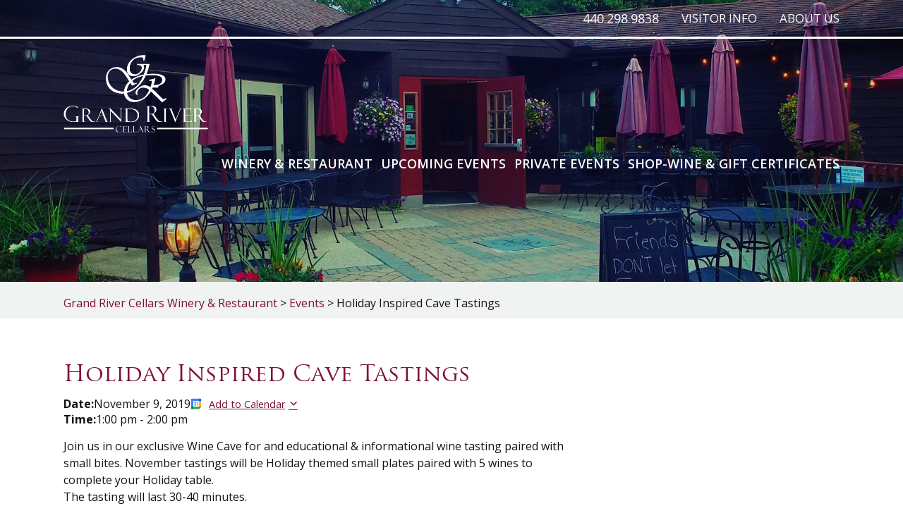

--- FILE ---
content_type: text/css
request_url: https://www.grandrivercellars.com/wp-content/themes/grand-river-cellars/css/style-responsive.css
body_size: 3048
content:
@media only screen and (max-width: 2750px) {
    .wrapper {
        width: 1400px;
    }
    .top-nav ul li {
        font-size: 17px;
    }
    nav li {
        font-size: 20px;
    }
    .left-section {
        width: 930px;
    }
    .right-section {
        width: 430px;
    }
    .right-section input[type="email"], .right-section input[type="text"], .right-section .wysija-paragraph {
        width: 256px !important;
    }
    .right-section a.btn {
        min-width: 150px;
    }
    .left-section .signup form input[type="email"], .left-section .signup form input[type="text"], .left-section .signup form .wysija-paragraph {
        width: 600px;
    }
    .copyright {
        font-size: 22px;
    }
    .right-section .right-box .calender_link1.btn.large-btn.red-btn {
        width: 100%;
        font-size: 19px;
        letter-spacing: 1px
    }
    body {
        font-size: 17px;
    }
    .wrapper {
        width: 1300px;
    }
    .top-nav ul li a {
        padding: 16px 0 16px
    }
    .top-nav .number {
        padding: 16px 0;
    }
    nav li {
        margin-left: 20px;
    }
    h1 {
        color: #fff;
        padding-bottom: 0;
        padding-top: 90px;
    }
    h1.tribe-events-page-title {
    }
    .left-section .signup h5 {
        font-size: 80px;
        line-height: 85px;
    }
    h3 {
        font-size: 32px;
        line-height: 50px;
        padding-bottom: 20px;
    }
    .content-section {padding: 60px 0 70px}
    .signup {padding: 90px 0 120px}
    .loaction-details {padding-top: 60px;}
    .event-section {margin-top: 50px;}
    .left-section {width: 820px;}
    .left-section .signup form input[type="email"], .left-section .signup form input[type="text"], .left-section .signup form .wysija-paragraph {
        width: 530px;
    }
    .right-section {margin-top: 38px;}
    .overlay-section {bottom: 4%;}
    .signup form .wysija-paragraph {
        width: 590px;
    }
    .right-section input[type="submit"] {width: 140px;}
    .right-section .kws_input_fields {
        float: left;
        text-align: left;
    }
}
@media only screen and (max-width: 1450px) {
    body {
        font-size: 16px;
        line-height: 24px
    }
    .wrapper {width: 1100px;}
    nav li {
        font-size: 18px;
        line-height: 21px;
        margin-left: 12px;
    }
    a.btn {
        padding: 10px 15px;
    }
    a.btn.large-btn {
        font-size: 21px;
        padding: 18px 25px;
        letter-spacing: 1px
    }
    h1 {
        color: #fff;
        padding-bottom: 17px;
        padding-top: 22px;
    }
    .left-section .signup h5 {
        font-size: 65px;
        line-height: 70px;
    }
    h3 {
        font-size: 32px;
        line-height: 43px;
    }
    h4 {
        font-size: 40px;
        line-height: 45px;
    }
    h5 {
        font-size: 30px;
        line-height: 35px;
    }
    h6 {
        font-size: 39px;
        line-height: 43px;
    }
    .left-section {
        width: 710px;
    }
    .right-section {
        width: 360px;
    }
    .right-section input[type="email"], .right-section input[type="text"], .right-section .wysija-paragraph {
        width: 224px;
        padding: 0 10px;
    }
    input[type="submit"] {
        width: 136px;
    }
    .right-section {
        margin-top: 28px;
    }
    .right-section a.btn {
        min-width: 109px;
    }
    .right-section .right-box {
        margin-bottom: 40px;
    }
    .left-section .signup form input[type="email"], .left-section .signup form input[type="text"], .left-section .signup form .wysija-paragraph {
        width: 470px;
    }
    .upcoming-list li {
        padding: 25px 20px 25px
    }
    .signup form input[type="email"] {
        width: 610px;
    }
    .copyright {
        font-size: 20px;
    }
    h1.tribe-events-page-title {
    }
    h1.tribe-events-single-event-title {
    }
    .right-section .b.button {
        font-size: 19px;
        padding: 0 !important;
        width: 103px !important;
    }
}
@media only screen and (min-width: 992px) {
    header.fixed-header {
        position: fixed;
        top: 0px;
        background: rgba(125, 20, 49, .9);
        padding-bottom: 20px;
    }
    header.fixed-header .top-nav .number {
        padding: 15px 0 10px;
    }
    header.fixed-header .top-nav ul > li > a {
        padding-top: 15px;
        padding-bottom: 10px;
    }
    header.fixed-header nav {
        padding-top: 50px;
    }
    header.fixed-header #logo img {
        width: 150px;
        height: auto;
        display: none
    }
    header.fixed-header .scroll-logo {
        display: block;
        padding-top: 0px;
        margin-top: -25px
    }
    header.fixed-header .scroll-logo img {
        height: 55px;
    }
    header.fixed-header nav {
        padding-top: 8px;
    }
    header.fixed-header nav li {
        font-size: 18px;
    }
    header.fixed-header .top-nav {
        border: none;
    }
    .menu {
        display: block;
        line-height: normal;
        vertical-align: top;
    }
    nav li:hover > a {
        color: #fff;
        position: relative
    }
    nav li > a:after {
        opacity: 0;
        content: "";
        height: 2px;
        width: 100%;
        background: #fff;
        position: absolute;
        top: 100%;
        left: 0;
        transition: all 0.4s ease-in-out;
        -moz-transition: all 0.4s ease-in-out;
        -webkit-transition: all 0.4s ease-in-out;
        -o-transition: all 0.4s ease-in-out;
        -ms-transition: all 0.4s ease-in-out;
    }
    nav li:hover > a:after {
        width: 100%;
        opacity: 1
    }
}
@media only screen and (max-width: 1200px) {
    .wrapper {
        width: 900px;
    }
    #tribe-events-pg-template {
        max-width: 900px !important
    }
    .top-nav ul li {
        font-size: 14px;
        line-height: 20px;
        margin-left: 18px;
    }
    header.fixed-header nav li {
        font-size: 14px;
        line-height: 20px;
    }
    .top-nav .number {
        font-size: 14px;
    }
    .top-nav ul > li ul li {
        font-size: 13px;
    }
    #logo img {
        height: 110px;
    }
    nav li {
        font-size: 14px;
        line-height: 21px;
        margin-left: 17px;
    }
    .left-section .signup h5 {
        font-size: 52px;
        line-height: 56px;
        padding-bottom: 20px;
    }
    h3 {
        font-size: 32px;
        line-height: 40px;
    }
    h4 {
        font-size: 32px;
        line-height: 36px;
    }
    h5 {
        font-size: 25px;
        line-height: 30px;
    }
    h6 {
        font-size: 34px;
        line-height: 40px;
    }
    a.btn.large-btn {
        font-size: 19px;
    }
    .event-section {
        margin-top: 30px;
    }
    .upcoming-list li strong {
        width: 168px;
    }
    .content-section {
        padding: 40px 0 50px;
    }
    .loaction-details {
        padding-top: 35px;
    }
    .location-col {
        width: 29%
    }
    .map {
        width: 41.8%;
        padding-bottom: 22.7%;
    }
    .signup {
        padding: 60px 0 80px;
    }
    input[type="email"], input[type="tel"], input[type="text"], textarea {
        font-size: 18px;
        height: 60px;
    }
    .signup form input[type="email"], .signup form input[type="text"], .signup form .wysija-paragraph {
        width: 530px;
    }
    input[type="submit"] {
        height: 60px;
        font-size: 19px;
        width: 160px;
    }
    .form-section textarea {
        height: 165px;
    }
    .right-section {
        width: 330px;
    }
    .right-section input[type="submit"] {
        width: 126px;
    }
    .left-section {
        width: 530px;
    }
    .left-section .signup form input[type="email"], .left-section .signup form input[type="text"], .left-section .signup form .wysija-paragraph {
        width: 275px;
    }
    .right-section input[type="email"], .right-section input[type="text"], .right-section .wysija-paragraph {
        width: 204px;
    }
    .right-section .cc_email_address input {
        width: 224px !important;
    }
    .address {
        width: 34%
    }
    footer .address + .address {
        width: 30%
    }
    .address-row {
        margin-bottom: 40px;
    }
    .form-section {
        width: 34%
    }
    .copyright {
        font-size: 17px;
        margin-top: 0;
        float: left;
        width: 100%
    }
    .location p {
        line-height: 27px;
    }
    .subnav ul > li:last-child ul {
        right: 0px;
        left: auto
    }
    .right-section .right-box .calender_link1.btn.large-btn.red-btn {
        font-size: 17px;
    }
}
@media only screen and (max-width: 991px) {
    body {
        font-size: 15px;
        line-height: 22px
    }
    header .wrapper {
        position: relative
    }
    header.fixed-header {
        top: 0px;
        padding-bottom: 10px;
        position: relative;
    }
    header.fixed-header .top-nav {
        opacity: 1
    }
    .main-section > img {
        max-height: 300px;
        object-fit: cover;
    }
    .wrapper {
        width: 740px;
    }
    #tribe-events-pg-template {
        max-width: 740px !important
    }
    .desktop-menu {
        display: none;
    }
    .mobile-menu {
        display: block;
    }
    .toggle {
        display: block;
        float: right;
    }
    .toggle.active {
        transform: rotate(45deg)
    }
    .toggle.active span {
        transform: rotate(45deg);
        -webkit-transform: rotate(45deg);
        -moz-transform: rotate(45deg);
        -o-transform: rotate(45deg);
        -ms-transform: rotate(45deg);
        margin-top: 11px
    }
    .toggle.active small:nth-child(1) {
        transform: rotate(45deg);
        -webkit-transform: rotate(45deg);
        -moz-transform: rotate(45deg);
        -o-transform: rotate(45deg);
        -ms-transform: rotate(45deg);
    }
    .toggle.active small:nth-child(2) {
        display: none;
    }
    .toggle.active small:nth-child(3) {
        transform: rotate(-45deg);
        -webkit-transform: rotate(-45deg);
        -moz-transform: rotate(-45deg);
        -o-transform: rotate(-45deg);
        -ms-transform: rotate(-45deg);
        margin-top: -6px;
    }
    header {
        padding-bottom: 10px;
        position: static;
        background: #7d1431
    }
    #logo img {
        height: 95px
    }
    header.fixed-header #logo img {
        width: auto;
        height: 95px;
    }
    nav {
        width: 100%;
        text-align: left
    }
    nav li {
        margin: 0 6px;
    }
    .subnav {
        display: block;
    }
    .subnav ul > li > a {
        padding: 10px;
        font-size: 14px;
    }
    .subnav ul > li {
        font-size: 15px;
    }
    .desktop-subnav {
        display: none;
    }
    .top-nav .number {
        float: left;
        position: absolute;
        right: 56px;
        top: 50px;
    }
    .top-nav .number:before {
        margin-right: 15px;
        content: "\f095";
        font-family: 'FontAwesome';
    }
    .mobile-menu {
        width: 100%;
        display: none;
        background: #700926;
        padding: 15px;
        margin-top: 15px;
        border-radius: 5px;
    }
    .mobile-menu ul {
        width: 100%;
        float: lef;
        transition: none !important
    }
    .mobile-menu > ul > li:first-child {
        border-top: none;
    }
    .mobile-menu li {
        width: 100%;
        float: left;
        margin: 0px;
        font-size: 15px;
        border-top: solid 1px rgba(255, 255, 255, .1);
        position: relative;
        transition: none !important
    }
    .mobile-menu li.open > a, .mobile-menu li.current_page_item > a, .mobile-menu li.current-menu-parent > a {
        color: #141414
    }
    .mobile-menu li span {
        position: absolute;
        top: 5px;
        right: 8px;
        color: #fff;
        width: 30px;
        height: 30px;
        border-radius: 50%;
        cursor: pointer;
        z-index: 999999;
    }
    .mobile-menu li span:after {
        content: "\f055";
        font-size: 30px;
        line-height: 32px;
        color: #fff;
        font-family: 'FontAwesome';
    }
    .mobile-menu li span.open:after {
        content: "\f056";
    }
    .mobile-menu li ul {
        display: none;
    }
    .mobile-menu li a {
        width: 100%;
        float: left;
        padding: 14px 15px;
        transition: none !important
    }
    .mobile-menu li ul li {
        font-size: 14px;
    }
    .mobile-menu li ul li ul {
        width: 100%;
        float: left
    }
    .mobile-menu li ul li a {
        padding: 14px 20px;
    }
    .mobile-menu li ul li ul li {
        width: 100%;
        float: left;
    }
    h1 {
        padding-bottom: 7px;
        padding-top: 5px;
    }
    h2 {
        font-size: 42px;
        line-height: 50px;
        padding-bottom: 15px;
    }
    .left-section .signup h5 {
        font-size: 46px;
        line-height: 50px;
        padding-bottom: 15px;
    }
    h3 {
        font-size: 32px;
        line-height: 36px;
        padding-bottom: 10px;
    }
    h4 {
        font-size: 32px;
        line-height: 36px;
    }
    h5 {
        font-size: 25px;
        line-height: 30px;
    }
    h6 {
        font-size: 32px;
        line-height: 36px;
        padding-bottom: 10px;
    }
    .banner-details p {
        margin-bottom: 20px;
    }
    footer h5 {
        font-size: 47px;
        line-height: 55px;
    }
    .event-section {
        width: 47%
    }
    .upcoming-list li strong {
        width: 150px;
    }
    .private-list li {
        margin-bottom: 35px;
    }
    .signup form input[type="email"], .signup form input[type="text"], .signup form .wysija-paragraph {
        width: 400px;
    }
    input[type="submit"] {
        width: 135px;
    }
    a.btn {
        padding: 14px 20px;
    }
    a.btn.large-btn {
        font-size: 17px;
        padding: 13px 20px;
        letter-spacing: 1px
    }
    .location-col {
        width: 33%;
    }
    .map {
        width: 33.8%;
        padding-bottom: 17.7%;
    }
    .left-section {
        width: 400px;
    }
    .left-section .signup form input[type="email"], .left-section .signup form input[type="text"], .left-section .signup form .wysija-paragraph {
        width: 100%;
        margin-bottom: 15px;
    }
    .right-section {
        width: 310px;
        margin-top: 16px;
    }
    .right-section input[type="email"], .right-section input[type="text"], .right-section .wysija-paragraph {
        width: 100%;
    }
    .right-section .wysija-paragraph {
        margin-bottom: 15px;
    }
    .right-section input[type="submit"] {
        width: 100%;
        margin-top: 15px;
    }
    .right-section .upcoming-list li {
        text-align: center
    }
    .right-section .upcoming-list li strong {
        display: block;
        clear: both;
        width: 100%;
        padding-bottom: 15px;
    }
    .right-section .upcoming-list li a.btn {
        float: none;
        display: inline-block;
        vertical-align: top
    }
    .right-section h3 {
        padding-bottom: 12px;
    }
    .left-section .content-section.signup #cc_form_1 .kws_input_container {
        width: 100% !important;
        margin-bottom: 15px;
    }
    .right-section .kws_input_fields {
        width: 100%
    }
    .right-section .cc_email_address {
        width: 100% !important;
    }
    .right-section .cc_email_address input {
        width: 100% !important
    }
    .address {
        width: 50%
    }
    footer .address + .address {
        width: 50%
    }
    .form-section {
        width: 100%
    }
    .main-section.inner-banner {
        min-height: 10px;
    }
    .main-section.inner-banner .banner-details {
        padding: 80px 0 70px;
    }
    .main-section.inner-banner {
        min-height: 400px;
    }
}
@media only screen and (max-width: 767px) {
    h1 {
        font-size: 45px;
        line-height: 54px;
    }
    h2 {
        font-size: 36px;
        line-height: 45px
    }
    .left-section .signup h5 {
        font-size: 40px;
        line-height: 45px
    }
    footer h5 {
        font-size: 45px;
        line-height: 55px;
    }
    .wrapper {
        width: 100%;
        padding: 0 15px;
    }
    #tribe-events-pg-template {
        max-width: 100% !important;
        padding: 0 15px;
    }
    .signup {
        padding: 40px 0 50px;
    }
    .event-section {
        width: 100%;
    }
    .signup form {
        margin-top: 30px;
    }
    .loaction-details {
        padding-top: 15px;
    }
    .location-col {
        width: 50%;
        text-align: center
    }
    /*.map{ width:100%; margin-top:25px; padding-bottom:40%}*/
    .map {
        margin-top: 25px;
        padding-bottom: 53%;
        width: 100%;
    }
    .form-section {
        width: 100%;
    }
    .copyright {
        font-size: 15px;
        padding-top: 15px;
    }
    .left-section {
        width: 100%;
    }
    .right-section {
        width: 100%;
        margin-top: 30px;
    }
    .right-section .upcoming-list li {
        text-align: left
    }
    .right-section .upcoming-list li strong {
        display: inline-block;
        width: 154px;
    }
    .right-section .upcoming-list li a.btn {
        float: right
    }
    .right-section .right-box:nth-child(1) {
        display: none;
    }
    h1.tribe-events-page-title {
        font-size: 38px;
        line-height: 45px;
        padding-top: 0px !important;
    }
    .left-section h1, h1.tribe-events-page-title {
        font-size: 38px;
        line-height: 45px
    }
    h1.tribe-events-single-event-title, h2.tribe-events-page-title {
        font-size: 38px !important;
        line-height: 45px !important;
    }
    .content-section.signup .b.button {
        width: 100% !important;
        margin-bottom: 15px;
    }
    .tribe-events-calendar td .tribe-events-viewmore {
        display: block !important;
        border: none !important;
    }
    #tribe-events-content .tribe-events-calendar div[id*="tribe-events-event-"] h3.tribe-events-month-event-title {
        opacity: 0 !important;
        position: absolute;
        top: 0px;
        left: 0px;
        right: 0px;
        bottom: 0px;
    }
    .tribe-events-calendar div[id*="tribe-events-daynum-"], .tribe-events-calendar div[id*="tribe-events-event-"] {
        position: static !important
    }
    .subnav ul > li > a {
        font-size: 12px;
        padding: 5px 10px;
    }
    #tribe-events-content .tribe-events-calendar td {
        position: relative;
    }
    .tribe-events-calendar td .tribe-events-viewmore {
        position: absolute;
        top: 0px;
        left: 0px;
        width: 100%;
        height: 100%;
        z-index: 999;
        font-size: 0px;
        line-height: 0px;
        margin: 0px !important;
    }
    .tribe-events-calendar td .tribe-events-viewmore a {
        position: absolute;
        top: 0px;
        left: 0px;
        width: 100%;
        height: 100%;
    }
    /*.tribe-events-calendar td .type-tribe_events{ display:none !important}*/
}
@media only screen and (max-width: 639px) {
    .signup form input[type="email"], .signup form input[type="text"], .signup form .wysija-paragraph {
        width: 325px;
    }
    .address {
        width: 100%;
        text-align: center;
    }
    .address-row {
        width: 48%;
        display: inline-block;
        vertical-align: top;
        float: none;
    }
    .address-row span i {
        margin: 0 5px;
        display: block;
        margin: 0 auto 10px;
    }
    .form-section {
        width: 100%
    }
    .margin-bottom {
        margin-bottom: 25px;
    }
    input[type="email"], input[type="tel"], input[type="text"], textarea {
        padding: 0 15px;
    }
    .map {
        margin-top: 25px;
        padding-bottom: 53%;
        width: 100%;
    }
    footer .address + .address {
        width: 100%;
        margin-top: 30px;
    }
    .main-section {
        min-height: 300px;
    }
    .main-section.home img {
        display: none;
    }
    .overlay-section {
        /* position: relative;
        padding: 5% 0 */
    }
    .main-section.inner-banner {
        min-height: 300px;
    }
}
@media only screen and (max-width: 530px) {
    .location-col {
        width: 100%
    }
    .address-row {
        width: 100%;
    }
    html body #cc_form_1 .kws_input_container {
        width: 100% !important;
        margin-bottom: 15px;
    }
    .signup form input[type="email"], .signup form input[type="text"], .signup form .wysija-paragraph {
        width: 100% !important;
        margin-bottom: 15px;
    }
    input[type="submit"] {
        width: 100%
    }
    .overlay-section {
      /*  top: 5%;
        bottom: auto; */
    }
    .banner-details p {
        margin-bottom: 10px;
        line-height: 19px
    }
    .banner-details p br {
        display: none;
    }
    .banner-details h1 {
        font-size: 38px;
        line-height: 40px;
    }
    .left-section h1, h1.tribe-events-page-title {
        font-size: 38px;
        line-height: 40px
    }
    h1.tribe-events-page-title {
        font-size: 38px;
        line-height: 40px
    }
    h1.tribe-events-single-event-title, h2.tribe-events-page-title {
        font-size: 38px !important;
        line-height: 40px !important;
    }
    .left-section img.size-full {
        width: 100%
    }
    .left-section .pic {
        width: 100%;
        margin-right: 0
    }
    .signup form #cc_d8a4ad3036_email_address {
        width: 100% !important
    }
    .recurring-info-tooltip, .tribe-events-calendar .tribe-events-tooltip, .tribe-events-shortcode.view-week .tribe-events-tooltip, .tribe-events-week .tribe-events-tooltip {
        width: 200px !important;
    }
}
@media only screen and (max-width: 479px) {
    .left-section h1 {
        font-size: 35px;
        line-height: 40px
    }
    .left-section h1, h1.tribe-events-page-title {
        font-size: 35px;
        line-height: 40px
    }
    h1.tribe-events-single-event-title, h2.tribe-events-page-title {
        font-size: 35px !important;
        line-height: 40px !important;
    }
}
@media only screen and (max-width: 420px) {
    .banner-details h1 {
        font-size: 29px;
        letter-spacing: -2px;
        line-height: 33px;
    }
    .banner-details p {
        font-size: 13px;
        line-height: 18px;
        margin-bottom: 10px;
    }
    .left-section h1, h1.tribe-events-page-title {
        font-size: 29px;
        line-height: 33px
    }
    h1.tribe-events-page-title {
        font-size: 29px;
        line-height: 33px
    }
    h1.tribe-events-single-event-title, h2.tribe-events-page-title {
        font-size: 29px !important;
        line-height: 33px !important;
    }
    .right-section .right-box .calender_link1.btn.large-btn.red-btn {
        font-size: 14px;
    }
}
@media only screen and (max-width: 380px) {
    .banner-details h1 {
        font-size: 25px;
    }
    .top-nav .number {
        display: none;
    }
    .upcoming-list li {
        text-align: left
    }
    .upcoming-list li strong {
        display: inline-block;
        width: 100px;
    }
    .upcoming-list li a.btn {
        float: right
    }
    .right-section .upcoming-list li {
        text-align: center
    }
    .right-section .upcoming-list li strong {
        display: block;
        clear: both;
        width: 100%;
        padding-bottom: 15px;
    }
    .right-section .upcoming-list li a.btn {
        float: none;
        display: inline-block;
        vertical-align: top
    }
    a.btn.large-btn {
        font-size: 14px;
        padding: 10px 15px;
        letter-spacing: 0px;
    }
    .left-section h1, h1.tribe-events-page-title {
        font-size: 25px;
    }
    h1.tribe-events-single-event-title, h2.tribe-events-page-title {
        font-size: 25px !important;
    }
}


--- FILE ---
content_type: text/css
request_url: https://www.grandrivercellars.com/wp-content/plugins/sugar-calendar/assets/pro/css/frontend/single-event.min.css?ver=3.10.0
body_size: 350
content:
@media(max-width: 767px){.sc-frontend-single-event__details__add-to-calendar{flex-basis:100%}}.sc-frontend-single-event__details__add-to-calendar .sc-frontend-single-event__details__add-to-calendar__menu{border-radius:5px;list-style:none;margin:0;overflow:hidden;padding:0;transition:transform .3s}.sc-frontend-single-event__details__add-to-calendar .sc-frontend-single-event__details__add-to-calendar__menu:hover{background:rgba(255,255,255,.95);box-shadow:0 1px 15px rgba(0,0,0,.2);margin-top:-10px;position:absolute;z-index:99998}.sc-frontend-single-event__details__add-to-calendar .sc-frontend-single-event__details__add-to-calendar__menu:hover li:first-child{display:none}.sc-frontend-single-event__details__add-to-calendar .sc-frontend-single-event__details__add-to-calendar__menu:hover li,.sc-frontend-single-event__details__add-to-calendar .sc-frontend-single-event__details__add-to-calendar__menu:hover li:not(:first-child){display:list-item;visibility:visible;height:auto}.sc-frontend-single-event__details__add-to-calendar .sc-frontend-single-event__details__add-to-calendar__menu:hover li:not(:first-child) a{padding:10px 30px 10px 10px}.sc-frontend-single-event__details__add-to-calendar .sc-frontend-single-event__details__add-to-calendar__menu li:not(:first-child){display:none;height:0;min-width:211px;visibility:hidden}.sc-frontend-single-event__details__add-to-calendar .sc-frontend-single-event__details__add-to-calendar__menu li{margin:0;padding:0}.sc-frontend-single-event__details__add-to-calendar .sc-frontend-single-event__details__add-to-calendar__menu li:first-child a{font-size:90%;text-decoration:underline}@media(max-width: 767px){.sc-frontend-single-event__details__add-to-calendar .sc-frontend-single-event__details__add-to-calendar__menu li:first-child a{font-size:14px}}.sc-frontend-single-event__details__add-to-calendar .sc-frontend-single-event__details__add-to-calendar__menu li:first-child a::after{content:"";display:inline-block;font:normal 1em/1em "dashicons";margin-left:5px}.sc-frontend-single-event__details__add-to-calendar .sc-frontend-single-event__details__add-to-calendar__menu li:first-child a::before{background-image:url("../../images/icons/calendar.svg")}.sc-frontend-single-event__details__add-to-calendar .sc-frontend-single-event__details__add-to-calendar__menu li a{align-items:center;display:flex}.sc-frontend-single-event__details__add-to-calendar .sc-frontend-single-event__details__add-to-calendar__menu li a::before{background-repeat:no-repeat;content:"";height:16px;margin-right:10px;width:16px}.sc-frontend-single-event__details__add-to-calendar .sc-frontend-single-event__details__add-to-calendar__menu li a:hover{background:rgba(0,0,0,.05)}.sc-frontend-single-event__details__add-to-calendar .sc-frontend-single-event__details__add-to-calendar__menu li a.sc-frontend-single-event__details__add-to-calendar__menu__item-google::before{background-image:url("../../images/icons/google-calendar.svg")}.sc-frontend-single-event__details__add-to-calendar .sc-frontend-single-event__details__add-to-calendar__menu li a.sc-frontend-single-event__details__add-to-calendar__menu__item-microsoft::before{background-image:url("../../images/icons/microsoft-calendar.svg")}.sc-frontend-single-event__details__add-to-calendar .sc-frontend-single-event__details__add-to-calendar__menu li a.sc-frontend-single-event__details__add-to-calendar__menu__item-apple::before{background-image:url("../../images/icons/apple-calendar.svg")}.sc-frontend-single-event__details__add-to-calendar .sc-frontend-single-event__details__add-to-calendar__menu li a.sc-frontend-single-event__details__add-to-calendar__menu__item-download::before{background-image:url("../../images/icons/cloud-download.svg")}#sc-event-ticketing-modal .sc-event-ticketing-checkout-totals__summary-block p.sc-event-ticketing-checkout-totals__summary-block__recur{flex-direction:column;gap:7.5px}#sc-event-ticketing-modal .sc-event-ticketing-checkout-totals__summary-block p.sc-event-ticketing-checkout-totals__summary-block__recur span{align-self:flex-start}#sc-event-ticketing-modal .sc-event-ticketing-checkout-totals__summary-block p.sc-event-ticketing-checkout-totals__summary-block__recur span time{color:rgba(0,0,0,.85);font-weight:600}